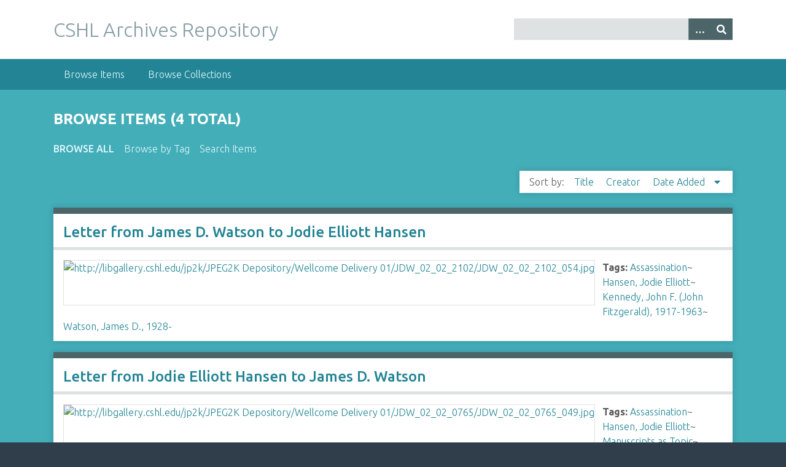

--- FILE ---
content_type: text/html; charset=utf-8
request_url: https://libgallery.cshl.edu/items/browse/tag/Assassination
body_size: 3078
content:
<!DOCTYPE html>
<html class="winter" lang="en-US">
<head>
    <meta charset="utf-8">
    <meta name="viewport" content="width=device-width, initial-scale=1">
            <meta name="copyright" content="Copyright © 2024 Cold Spring Harbor Laboratory. All rights reserved." />
            <meta name="description" content="Preserving and promoting the history of molecular biology.">
    
        <title>Browse Items &middot; CSHL Archives Repository</title>

    <link rel="alternate" type="application/rss+xml" title="Omeka RSS Feed" href="/items/browse/tag/Assassination?output=rss2" /><link rel="alternate" type="application/atom+xml" title="Omeka Atom Feed" href="/items/browse/tag/Assassination?output=atom" />

<!-- Matomo Tag Manager -->
<script>
  var _mtm = window._mtm = window._mtm || [];
  _mtm.push({'mtm.startTime': (new Date().getTime()), 'event': 'mtm.Start'});
  (function() {
    var d=document, g=d.createElement('script'), s=d.getElementsByTagName('script')[0];
    g.async=true; g.src='https://analytics.cshl.edu/js/container_gGDDBRbm.js'; s.parentNode.insertBefore(g,s);
  })();
</script>
<!-- End Matomo Tag Manager -->

    <!-- Plugin Stuff -->
    
    <!-- Stylesheets -->
    <link href="/application/views/scripts/css/public.css?v=3.1.2" media="screen" rel="stylesheet" type="text/css" >
<link href="//fonts.googleapis.com/css?family=Ubuntu:300,400,500,700,300italic,400italic,500italic,700italic" media="all" rel="stylesheet" type="text/css" >
<link href="/application/views/scripts/css/iconfonts.css?v=3.1.2" media="screen" rel="stylesheet" type="text/css" >
<link href="/themes/seasons/css/normalize.css?v=3.1.2" media="screen" rel="stylesheet" type="text/css" >
<link href="/themes/seasons/css/style.css?v=3.1.2" media="screen" rel="stylesheet" type="text/css" >
<link href="/themes/seasons/css/print.css?v=3.1.2" media="print" rel="stylesheet" type="text/css" >
    <!-- JavaScripts -->
    
    <script type="text/javascript" src="//ajax.googleapis.com/ajax/libs/jquery/3.6.0/jquery.min.js"></script>
<script type="text/javascript">
    //<!--
    window.jQuery || document.write("<script type=\"text\/javascript\" src=\"\/application\/views\/scripts\/javascripts\/vendor\/jquery.js?v=3.1.2\" charset=\"utf-8\"><\/script>")    //-->
</script>
<script type="text/javascript" src="//ajax.googleapis.com/ajax/libs/jqueryui/1.12.1/jquery-ui.min.js"></script>
<script type="text/javascript">
    //<!--
    window.jQuery.ui || document.write("<script type=\"text\/javascript\" src=\"\/application\/views\/scripts\/javascripts\/vendor\/jquery-ui.js?v=3.1.2\" charset=\"utf-8\"><\/script>")    //-->
</script>
<script type="text/javascript" src="/application/views/scripts/javascripts/vendor/jquery.ui.touch-punch.js"></script>
<script type="text/javascript">
    //<!--
    jQuery.noConflict();    //-->
</script>
<script type="text/javascript" src="/application/views/scripts/javascripts/vendor/selectivizr.js?v=3.1.2"></script>
<script type="text/javascript" src="/application/views/scripts/javascripts/vendor/jquery-accessibleMegaMenu.js?v=3.1.2"></script>
<script type="text/javascript" src="/application/views/scripts/javascripts/vendor/respond.js?v=3.1.2"></script>
<script type="text/javascript" src="/themes/seasons/javascripts/jquery-extra-selectors.js?v=3.1.2"></script>
<script type="text/javascript" src="/themes/seasons/javascripts/seasons.js?v=3.1.2"></script>
<script type="text/javascript" src="/application/views/scripts/javascripts/globals.js?v=3.1.2"></script></head>
<body class="items browse">
    <a href="#content" id="skipnav">Skip to main content</a>
        <div id="wrap">
        <header role="banner">
            <div id="site-title">
                <a href="https://libgallery.cshl.edu" >CSHL Archives Repository</a>
            </div>
            <div id="search-container" role="search">
                                <form id="search-form" name="search-form" action="/search" aria-label="Search" method="get">    <input type="text" name="query" id="query" value="" title="Query" aria-label="Query" aria-labelledby="search-form query">        <button id="advanced-search" type="button" class="show-advanced button" aria-label="Options" title="Options" aria-labelledby="search-form advanced-search">
        <span class="icon" aria-hidden="true"></span>
    </button>
    <div id="advanced-form">
        <fieldset id="query-types">
            <legend>Search using this query type:</legend>
            <label><input type="radio" name="query_type" id="query_type-keyword" value="keyword" checked="checked">Keyword</label><br>
<label><input type="radio" name="query_type" id="query_type-boolean" value="boolean">Boolean</label><br>
<label><input type="radio" name="query_type" id="query_type-exact_match" value="exact_match">Exact match</label>        </fieldset>
                <fieldset id="record-types">
            <legend>Search only these record types:</legend>
                        <input type="checkbox" name="record_types[]" id="record_types-Item" value="Item" checked="checked"> <label for="record_types-Item">Item</label><br>
                        <input type="checkbox" name="record_types[]" id="record_types-File" value="File" checked="checked"> <label for="record_types-File">File</label><br>
                        <input type="checkbox" name="record_types[]" id="record_types-Collection" value="Collection" checked="checked"> <label for="record_types-Collection">Collection</label><br>
                    </fieldset>
                <p><a href="/items/search">Advanced Search (Items only)</a></p>
    </div>
        <button name="submit_search" id="submit_search" type="submit" value="Submit" title="Submit" class="button" aria-label="Submit" aria-labelledby="search-form submit_search"><span class="icon" aria-hidden="true"></span></button></form>
                            </div>
                    </header>

        <nav id="top-nav" class="top" role="navigation">
            <ul class="navigation">
    <li class="active">
        <a href="/items/browse">Browse Items</a>
    </li>
    <li>
        <a href="/collections/browse">Browse Collections</a>
    </li>
</ul>        </nav>

        <div id="content" role="main" tabindex="-1">
            
<h1>Browse Items (4 total)</h1>

<nav class="items-nav navigation secondary-nav">
    <ul class="navigation">
    <li class="active">
        <a href="/items/browse">Browse All</a>
    </li>
    <li>
        <a href="/items/tags">Browse by Tag</a>
    </li>
    <li>
        <a href="/items/search">Search Items</a>
    </li>
</ul></nav>




<div id="sort-links">
    <span class="sort-label">Sort by: </span><ul id="sort-links-list"><li  ><a href="/items/browse/tag/Assassination?sort_field=Dublin+Core%2CTitle" aria-label="Sort ascending Title" title="Sort ascending">Title <span role="presentation" class="sort-icon"></span></a></li><li  ><a href="/items/browse/tag/Assassination?sort_field=Dublin+Core%2CCreator" aria-label="Sort ascending Creator" title="Sort ascending">Creator <span role="presentation" class="sort-icon"></span></a></li><li class="sorting desc" ><a href="/items/browse/tag/Assassination?sort_field=added&amp;sort_dir=a" aria-label="Sorting descending Date Added" title="Sorting descending">Date Added <span role="presentation" class="sort-icon"></span></a></li></ul></div>


<div class="item hentry">
    <h2><a href="/items/show/78688" class="permalink">Letter from James D. Watson to Jodie Elliott Hansen</a></h2>
    <div class="item-meta">
        <div class="item-img">
        <a href="/items/show/78688"><img src="https://libgallery.cshl.edu/files/square_thumbnails/7a4fb0b4971ee7b7128046f43d08610d.jpg" alt="http://libgallery.cshl.edu/jp2k/JPEG2K Depository/Wellcome Delivery 01/JDW_02_02_2102/JDW_02_02_2102_054.jpg" title="http://libgallery.cshl.edu/jp2k/JPEG2K Depository/Wellcome Delivery 01/JDW_02_02_2102/JDW_02_02_2102_054.jpg"></a>    </div>
    
    
        <div class="tags"><p><strong>Tags:</strong>
        <a href="/items/browse?tags=Assassination" rel="tag">Assassination</a>~ <a href="/items/browse?tags=Hansen%2C+Jodie+Elliott" rel="tag">Hansen, Jodie Elliott</a>~ <a href="/items/browse?tags=Kennedy%2C+John+F.+%28John+Fitzgerald%29%2C+1917-1963" rel="tag">Kennedy, John F. (John Fitzgerald), 1917-1963</a>~ <a href="/items/browse?tags=Watson%2C+James+D.%2C+1928-" rel="tag">Watson, James D., 1928-</a></p>
    </div>
    
    
    </div><!-- end class="item-meta" -->
</div><!-- end class="item hentry" -->
<div class="item hentry">
    <h2><a href="/items/show/39043" class="permalink">Letter from Jodie Elliott Hansen to James D. Watson</a></h2>
    <div class="item-meta">
        <div class="item-img">
        <a href="/items/show/39043"><img src="https://libgallery.cshl.edu/files/square_thumbnails/4287cb98fd8787197b410c96f702f530.jpg" alt="http://libgallery.cshl.edu/jp2k/JPEG2K Depository/Wellcome Delivery 01/JDW_02_02_0765/JDW_02_02_0765_049.jpg" title="http://libgallery.cshl.edu/jp2k/JPEG2K Depository/Wellcome Delivery 01/JDW_02_02_0765/JDW_02_02_0765_049.jpg"></a>    </div>
    
    
        <div class="tags"><p><strong>Tags:</strong>
        <a href="/items/browse?tags=Assassination" rel="tag">Assassination</a>~ <a href="/items/browse?tags=Hansen%2C+Jodie+Elliott" rel="tag">Hansen, Jodie Elliott</a>~ <a href="/items/browse?tags=Manuscripts+as+Topic" rel="tag">Manuscripts as Topic</a>~ <a href="/items/browse?tags=Watson%2C+James+D.%2C+1928-" rel="tag">Watson, James D., 1928-</a></p>
    </div>
    
    
    </div><!-- end class="item-meta" -->
</div><!-- end class="item hentry" -->
<div class="item hentry">
    <h2><a href="/items/show/39042" class="permalink">Copy of letter from James D. Watson to Jodie Elliott Hansen</a></h2>
    <div class="item-meta">
        <div class="item-img">
        <a href="/items/show/39042"><img src="https://libgallery.cshl.edu/files/square_thumbnails/eea0935f15609937f4642055a0e4f73f.jpg" alt="http://libgallery.cshl.edu/jp2k/JPEG2K Depository/Wellcome Delivery 01/JDW_02_02_0765/JDW_02_02_0765_048.jpg" title="http://libgallery.cshl.edu/jp2k/JPEG2K Depository/Wellcome Delivery 01/JDW_02_02_0765/JDW_02_02_0765_048.jpg"></a>    </div>
    
    
        <div class="tags"><p><strong>Tags:</strong>
        <a href="/items/browse?tags=Assassination" rel="tag">Assassination</a>~ <a href="/items/browse?tags=Correspondence" rel="tag">Correspondence</a>~ <a href="/items/browse?tags=Hansen%2C+Jodie+Elliott" rel="tag">Hansen, Jodie Elliott</a>~ <a href="/items/browse?tags=Watson%2C+James+D.%2C+1928-" rel="tag">Watson, James D., 1928-</a></p>
    </div>
    
    
    </div><!-- end class="item-meta" -->
</div><!-- end class="item hentry" -->
<div class="item hentry">
    <h2><a href="/items/show/38441" class="permalink">Letter from Alfred Goldberg to James D. Watson</a></h2>
    <div class="item-meta">
        <div class="item-img">
        <a href="/items/show/38441"><img src="https://libgallery.cshl.edu/files/square_thumbnails/be19a46cc9a1ed07ec9f73fd00974d20.jpg" alt="http://libgallery.cshl.edu/jp2k/JPEG2K Depository/Wellcome Delivery 01/JDW_02_02_0704/JDW_02_02_0704_013.jpg" title="http://libgallery.cshl.edu/jp2k/JPEG2K Depository/Wellcome Delivery 01/JDW_02_02_0704/JDW_02_02_0704_013.jpg"></a>    </div>
    
    
        <div class="tags"><p><strong>Tags:</strong>
        <a href="/items/browse?tags=Assassination" rel="tag">Assassination</a>~ <a href="/items/browse?tags=Goldberg%2C+Alfred+L." rel="tag">Goldberg, Alfred L.</a>~ <a href="/items/browse?tags=Manuscripts+as+Topic" rel="tag">Manuscripts as Topic</a>~ <a href="/items/browse?tags=Watson%2C+James+D.%2C+1928-" rel="tag">Watson, James D., 1928-</a></p>
    </div>
    
    
    </div><!-- end class="item-meta" -->
</div><!-- end class="item hentry" -->


<div id="outputs">
    <span class="outputs-label">Output Formats</span>
                <p id="output-format-list">
        <a href="/items/browse/tag/Assassination?output=atom">atom</a>, <a href="/items/browse/tag/Assassination?output=dcmes-xml">dcmes-xml</a>, <a href="/items/browse/tag/Assassination?output=json">json</a>, <a href="/items/browse/tag/Assassination?output=omeka-xml">omeka-xml</a>, <a href="/items/browse/tag/Assassination?output=rss2">rss2</a>        </p>
    </div>


</div><!-- end content -->

<footer role="contentinfo">

        <div id="custom-footer-text">
                                </div>

        <p>Proudly powered by <a href="http://omeka.org">Omeka</a>.</p>

    
</footer>

</div><!--end wrap-->

<script type="text/javascript">
jQuery(document).ready(function () {
    Omeka.showAdvancedForm();
    Omeka.skipNav();
    Omeka.megaMenu("#top-nav");
    Seasons.mobileSelectNav();
});
</script>

</body>

</html>
